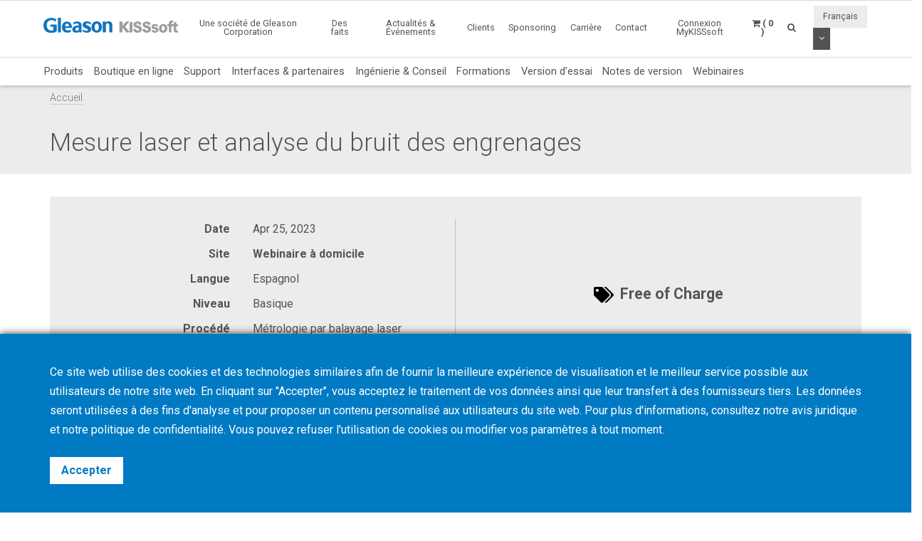

--- FILE ---
content_type: text/html; charset=UTF-8
request_url: https://www.kisssoft.com/fr/academy/events/laser-inspection-and-noise-analysis-of-gears
body_size: 8167
content:
<!DOCTYPE HTML>
<html lang="fr">
	<head>
		<title>Mesure laser et analyse du bruit des engrenages</title>

		<meta charset="utf-8">
		<meta name="keywords" content="">
		<meta name="description" content="">
		<meta name="viewport" content="width=device-width, initial-scale=1.0">
		<meta http-equiv="X-UA-Compatible" content="IE=Edge"/>
		<link rel="shortcut icon" type="image/x-icon" href="https://www.kisssoft.com/images/favicon/favicon.ico">

				<link rel="apple-touch-icon" sizes="57x57" href="https://www.kisssoft.com/images/favicon/apple-icon-57x57.png">
		<link rel="apple-touch-icon" sizes="60x60" href="https://www.kisssoft.com/images/favicon/apple-icon-60x60.png">
		<link rel="apple-touch-icon" sizes="72x72" href="https://www.kisssoft.com/images/favicon/apple-icon-72x72.png">
		<link rel="apple-touch-icon" sizes="76x76" href="https://www.kisssoft.com/images/favicon/apple-icon-76x76.png">
		<link rel="apple-touch-icon" sizes="114x114" href="https://www.kisssoft.com/images/favicon/apple-icon-114x114.png">
		<link rel="apple-touch-icon" sizes="120x120" href="https://www.kisssoft.com/images/favicon/apple-icon-120x120.png">
		<link rel="apple-touch-icon" sizes="144x144" href="https://www.kisssoft.com/images/favicon/apple-icon-144x144.png">
		<link rel="apple-touch-icon" sizes="152x152" href="https://www.kisssoft.com/images/favicon/apple-icon-152x152.png">
		<link rel="apple-touch-icon" sizes="180x180" href="https://www.kisssoft.com/images/favicon/apple-icon-180x180.png">
		<link rel="icon" type="image/png" sizes="192x192"  href="https://www.kisssoft.com/images/favicon/android-icon-192x192.png">
		<link rel="icon" type="image/png" sizes="32x32" href="https://www.kisssoft.com/images/favicon/favicon-32x32.png">
		<link rel="icon" type="image/png" sizes="96x96" href="https://www.kisssoft.com/images/favicon/favicon-96x96.png">
		<link rel="icon" type="image/png" sizes="16x16" href="https://www.kisssoft.com/images/favicon/favicon-16x16.png">
		<link rel="manifest" href="https://www.kisssoft.com/images/favicon/manifest.json">
		<meta name="msapplication-TileColor" content="#ffffff">
		<meta name="msapplication-TileImage" content="https://www.kisssoft.com/images/favicon/ms-icon-144x144.png">
		<meta name="theme-color" content="#ffffff">		
		<link media="all" type="text/css" rel="stylesheet" href="https://www.kisssoft.com/css/bootstrap.min.css">

    	<link media="all" type="text/css" rel="stylesheet" href="https://www.kisssoft.com/css/font-awesome.min.css">

    	<link media="all" type="text/css" rel="stylesheet" href="https://www.kisssoft.com/css/jquery-ui.min.css">

		<link media="all" type="text/css" rel="stylesheet" href="//fonts.googleapis.com/css?family=Roboto:300,400,400i,700">


		<link media="all" type="text/css" rel="stylesheet" href="https://www.kisssoft.com/css/styles.min.css?1768491527">

		
	<link media="all" type="text/css" rel="stylesheet" href="https://www.kisssoft.com/thirdparty/owlcarousel/assets/owl.carousel.min.css">

	<link media="all" type="text/css" rel="stylesheet" href="https://www.kisssoft.com/thirdparty/owlcarousel/assets/owl.theme.default.min.css">



		<link rel="alternate" hreflang="en" href="https://www.kisssoft.com/en/academy/events/laser-inspection-and-noise-analysis-of-gears" />
			<link rel="alternate" hreflang="de" href="https://www.kisssoft.com/de/academy/events/laser-inspection-and-noise-analysis-of-gears" />
			<link rel="alternate" hreflang="it" href="https://www.kisssoft.com/it/academy/events/laser-inspection-and-noise-analysis-of-gears" />
			<link rel="alternate" hreflang="fr" href="https://www.kisssoft.com/fr/academy/events/laser-inspection-and-noise-analysis-of-gears" />
			<link rel="alternate" hreflang="es" href="https://www.kisssoft.com/es/academy/events/laser-inspection-and-noise-analysis-of-gears" />
			<link rel="alternate" hreflang="pt" href="https://www.kisssoft.com/pt/academy/events/laser-inspection-and-noise-analysis-of-gears" />
			<link rel="alternate" hreflang="jp" href="https://www.kisssoft.com/jp/academy/events/laser-inspection-and-noise-analysis-of-gears" />
			<link rel="alternate" hreflang="zh" href="https://www.kisssoft.com/zh/academy/events/laser-inspection-and-noise-analysis-of-gears" />
			<link rel="alternate" hreflang="ru" href="https://www.kisssoft.com/ru/academy/events/laser-inspection-and-noise-analysis-of-gears" />
			<link rel="alternate" hreflang="tr" href="https://www.kisssoft.com/tr/academy/events/laser-inspection-and-noise-analysis-of-gears" />

		<meta property="og:type" content="website">
		<meta property="og:url" content="https://www.kisssoft.com/fr/academy/events/laser-inspection-and-noise-analysis-of-gears">
		<meta property="og:site_name" content="KISSsoft AG">
		<meta property="og:title" content="Mesure laser et analyse du bruit des engrenages">

		
								<!-- RSS Feeds -->
		<link rel="alternate" type="application/rss+xml" title="Upcoming Academy Events" href="https://www.kisssoft.com/fr/academy/feed.rss">
		<link rel="alternate" type="application/rss+xml" title="Upcoming Events" href="https://www.kisssoft.com/fr/news-and-events/fairs-and-conferences/feed.rss">
		<link rel="alternate" type="application/rss+xml" title="News Posts" href="https://www.kisssoft.com/fr/news-and-events/newsroom/feed.rss">

		<!-- we grok in fullness -->
	</head>
	<body itemscope itemtype="http://schema.org/WebPage">

        
		<meta itemprop="name" content="Mesure laser et analyse du bruit des engrenages">

		<div class="page one-column-open">

	<header itemscope itemtype="https://schema.org/WPHeader">

		<a href="#main" class="skip">Aller au contenu principal</a>

		<div class="header header-mobile header-fixed visible-xs visible-sm">
	<div class="header-spacer">
		<div class="header-inner">
			<div class="row">
				<div class="col-xs-5">
					<a class="logo no-style" href="https://www.kisssoft.com">
						<img src="https://www.kisssoft.com/images/gleason-kisssoft-logo.svg" alt="KISSsoft AG" class="img-responsive" />
					</a>
				</div>
				<div class="col-xs-7">
					<nav>
						<ul id="mobile-menu" class="pull-right">
							<li class="search-mobile-btn"><a href="#" ><i class="fa fa-search"></i></a>
								<div class="slide-menu" >
									<div class="search-mobile">
										<form method="GET" action="https://www.kisssoft.com/fr/search" accept-charset="UTF-8" class="form-inline" autocomplete="off">
		<input data-validation="required" name="q" placeholder="Tapez Mots-clés" type="search" value="" autocomplete="off">

		<button type="submit" class="btn btn-primary btn-search">Chercher</button>
	</form>									</div>
								</div></li>

								<li>
																			<a class="link mykisssoft-login-prompt" data-action="redirect" data-intended_url="https://www.kisssoft.com/fr/mykisssoft" href="https://www.kisssoft.com/fr/mykisssoft/login">
																				<i class="fa fa-user-circle"></i>
										</a>
								</li>

								<li>
									<a class="link" href="https://www.kisssoft.com/fr/academy/cart"><i class="fa fa-shopping-cart"></i></a>
								</li>

								<li>
									<a class="visible-closed"><i class="fa fa-bars"></i></a>
									<a class="visible-open"><i class="fa fa-close"></i></a>

									<div class="slide-menu">
										<ul>
											<li>

												<div class="utility-nav">
													<div class="btn-group btn-group-language">
																												<button type="button" class="btn btn-default btn-language">
															Français
														</button>
														
														<button type="button" class="btn btn-default dropdown-toggle" data-toggle="dropdown" aria-haspopup="true" aria-expanded="false">
															<i class="fa fa-angle-down"></i>
															<span class="sr-only">Utiliser le menu déroulant</span>
														</button>

														
														<ul class="dropdown-menu">
																																																															<li>
																	<a href="https://www.kisssoft.com/fr/set-locale/en">
																		English
																	</a>
																</li>
																																																																															<li>
																	<a href="https://www.kisssoft.com/fr/set-locale/de">
																		Deutsch
																	</a>
																</li>
																																																																															<li>
																	<a href="https://www.kisssoft.com/fr/set-locale/it">
																		Italiano
																	</a>
																</li>
																																																																															<li>
																	<a href="https://www.kisssoft.com/fr/set-locale/es">
																		Español
																	</a>
																</li>
																																																																															<li>
																	<a href="https://www.kisssoft.com/fr/set-locale/pt">
																		Português
																	</a>
																</li>
																																																																															<li>
																	<a href="https://www.kisssoft.com/fr/set-locale/jp">
																		日本語
																	</a>
																</li>
																																																																															<li>
																	<a href="https://www.kisssoft.com/fr/set-locale/zh">
																		中文
																	</a>
																</li>
																																																																															<li>
																	<a href="https://www.kisssoft.com/fr/set-locale/ru">
																		Кириллица
																	</a>
																</li>
																																																													</ul>
													</div>
												</div>
											</li>

											<li class="category has-sub"><a>Produits <i></i></a>
												<ul>
													<li class="back category first has-sub"><a class="nolink">Produits<i></i></a></li><li class=""><a href="https://www.kisssoft.com/fr/products/product-overview">Produits</a></li><li class=""><a href="https://www.kisssoft.com/fr/products/webshop-1">Boutique en ligne</a></li><li class=""><a href="https://www.kisssoft.com/fr/products/support">Support</a></li><li class=""><a href="https://www.kisssoft.com/fr/products/interfaces-and-partners">Interfaces &amp; partenaires</a></li><li class=""><a href="https://www.kisssoft.com/fr/products/engineering-and-consulting">Ingénierie &amp; Conseil</a></li><li class=""><a href="https://www.kisssoft.com/fr/products/training">Formations</a></li><li class=""><a href="https://www.kisssoft.com/fr/products/trial-version">Version d’essai</a></li><li class=""><a href="https://www.kisssoft.com/fr/products/release-notes">Notes de version</a></li><li class="last"><a href="https://www.kisssoft.com/fr/products/webinars-1/webinars-1">Webinaires</a></li>
												</ul>
											</li>
											<li class="first"><a href="https://www.kisssoft.com/fr/a-gleason-company" target="_self">Une société de Gleason Corporation</a></li><li class="category has-sub"><a class="nolink">Des faits<i></i></a><ul><li class="back category first has-sub"><a class="nolink">Des faits<i></i></a></li><li class=""><a href="https://www.kisssoft.com/fr/facts/about-us-1" target="_self">Qui sommes-nous</a></li><li class=""><a href="https://www.kisssoft.com/fr/facts/customer-voices" target="_self">Témoignages de clients</a></li><li class=""><a href="http://www.gleason.com" target="_blank">Gleason Corporation</a></li><li class="last"><a href="https://www.kisssoft.com/fr/facts/committee-work" target="_self">Travail en comité</a></li></ul></li><li class="category has-sub"><a class="nolink">Actualités &amp; Événements<i></i></a><ul><li class="back category first has-sub"><a class="nolink">Actualités &amp; Événements<i></i></a></li><li class=""><a href="https://www.kisssoft.com/fr/news-and-events/newsroom" target="_self">Actualités</a></li><li class=""><a href="https://www.kisssoft.com/fr/news-and-events/news-registration" target="_self">Abonnement à la newsletter</a></li><li class=""><a href="https://www.kisssoft.com/fr/products/publications" target="_self">Publications</a></li><li class=""><a href="https://www.kisssoft.com/fr/news-and-events/social-media" target="_self">Médias sociaux</a></li><li class="last"><a href="https://www.kisssoft.com/fr/news-and-events/fairs-and-conferences" target="_self">Salons et conférences</a></li></ul></li><li class="category has-sub"><a class="nolink">Clients<i></i></a><ul><li class="back category first has-sub"><a class="nolink">Clients<i></i></a></li><li class=""><a href="https://www.kisssoft.com/fr/products/technical-description" target="_self">Description technique</a></li><li class=""><a href="https://www.kisssoft.com/fr/products/technical-description/customerarea" target="_self">Espace client</a></li><li class=""><a href="https://www.kisssoft.com/fr/products/technical-description/documents-area" target="_self">Documents</a></li><li class="last"><a href="https://www.kisssoft.com/fr/products/technical-description/servicepack" target="_self">Centre de service packs</a></li></ul></li><li class="category has-sub"><a class="nolink">Sponsoring<i></i></a><ul><li class="back category first has-sub"><a class="nolink">Sponsoring<i></i></a></li><li class=""><a href="https://www.kisssoft.com/fr/products/universities" target="_self">Universités</a></li><li class="last"><a href="https://www.kisssoft.com/fr/products/racing-teams" target="_self">Racing Teams</a></li></ul></li><li class=""><a href="https://www.kisssoft.com/fr/career" target="_self">Carrière</a></li><li class="category last has-sub"><a class="nolink">Contact<i></i></a><ul><li class="back category first has-sub"><a class="nolink">Contact<i></i></a></li><li class=""><a href="https://www.kisssoft.com/fr/contact/contact" target="_self">Services</a></li><li class=""><a href="https://www.kisssoft.com/fr/contact/contact-1" target="_self">Support</a></li><li class=""><a href="https://www.kisssoft.com/fr/contact/university-contacts" target="_self">Contacts universitaires</a></li><li class=""><a href="https://www.kisssoft.com/fr/contact/locations" target="_self">Sites</a></li><li class="last"><a href="https://www.kisssoft.com/fr/contact/contact-2" target="_self">Ventes mondiales &amp; Support</a></li></ul></li>

										</ul>
									</div>
								</li>
							</ul>
						</nav>
					</div>
				</div>
			</div>
		</div>

					<div class="breadcrumb-wrapper">
					<div class="container">
						<div class="col-md-12">

							<div class="row">
								<div itemprop="breadcrumb">
									<ul class="breadcrumb"><li><a href="https://www.kisssoft.com">Accueil</a></li></ul>
								</div>
							</div>
						</div>
					</div>
				</div>
	</div>

		<div class="header header-desktop header-fixed hidden-xs hidden-sm">
		<div class="header-spacer affix">
			<div class="header-inner">
				<div class="container">
					<div class="row">
						<div class="col-sm-2">
							<a class="logo no-style" href="https://www.kisssoft.com/fr">
								<img src="https://www.kisssoft.com/images/gleason-kisssoft-logo.svg" alt="KISSsoft AG" />
							</a>
						</div>
						<div class="col-sm-10">
							<nav>
								<ul class="main-menu pull-right utility-nav">
									<li class="first"><a href="https://www.kisssoft.com/fr/a-gleason-company" target="_self">Une société de Gleason Corporation</a></li><li class="category has-sub"><a class="nolink">Des faits<i></i></a><ul><li class="first"><a href="https://www.kisssoft.com/fr/facts/about-us-1" target="_self">Qui sommes-nous</a></li><li class=""><a href="https://www.kisssoft.com/fr/facts/customer-voices" target="_self">Témoignages de clients</a></li><li class=""><a href="http://www.gleason.com" target="_blank">Gleason Corporation</a></li><li class="last"><a href="https://www.kisssoft.com/fr/facts/committee-work" target="_self">Travail en comité</a></li></ul></li><li class="category has-sub"><a class="nolink">Actualités &amp; Événements<i></i></a><ul><li class="first"><a href="https://www.kisssoft.com/fr/news-and-events/newsroom" target="_self">Actualités</a></li><li class=""><a href="https://www.kisssoft.com/fr/news-and-events/news-registration" target="_self">Abonnement à la newsletter</a></li><li class=""><a href="https://www.kisssoft.com/fr/products/publications" target="_self">Publications</a></li><li class=""><a href="https://www.kisssoft.com/fr/news-and-events/social-media" target="_self">Médias sociaux</a></li><li class="last"><a href="https://www.kisssoft.com/fr/news-and-events/fairs-and-conferences" target="_self">Salons et conférences</a></li></ul></li><li class="category has-sub"><a class="nolink">Clients<i></i></a><ul><li class="first"><a href="https://www.kisssoft.com/fr/products/technical-description" target="_self">Description technique</a></li><li class=""><a href="https://www.kisssoft.com/fr/products/technical-description/customerarea" target="_self">Espace client</a></li><li class=""><a href="https://www.kisssoft.com/fr/products/technical-description/documents-area" target="_self">Documents</a></li><li class="last"><a href="https://www.kisssoft.com/fr/products/technical-description/servicepack" target="_self">Centre de service packs</a></li></ul></li><li class="category has-sub"><a class="nolink">Sponsoring<i></i></a><ul><li class="first"><a href="https://www.kisssoft.com/fr/products/universities" target="_self">Universités</a></li><li class="last"><a href="https://www.kisssoft.com/fr/products/racing-teams" target="_self">Racing Teams</a></li></ul></li><li class=""><a href="https://www.kisssoft.com/fr/career" target="_self">Carrière</a></li><li class="category last has-sub"><a class="nolink">Contact<i></i></a><ul><li class="first"><a href="https://www.kisssoft.com/fr/contact/contact" target="_self">Services</a></li><li class=""><a href="https://www.kisssoft.com/fr/contact/contact-1" target="_self">Support</a></li><li class=""><a href="https://www.kisssoft.com/fr/contact/university-contacts" target="_self">Contacts universitaires</a></li><li class=""><a href="https://www.kisssoft.com/fr/contact/locations" target="_self">Sites</a></li><li class="last"><a href="https://www.kisssoft.com/fr/contact/contact-2" target="_self">Ventes mondiales &amp; Support</a></li></ul></li>
																		<li><a class="mykisssoft-login-prompt" data-action="redirect" data-intended_url="https://www.kisssoft.com/fr/mykisssoft" href="https://www.kisssoft.com/fr/mykisssoft/login">Connexion MyKISSsoft</a></li>
																		<li>
	<a class="header-cart-btn" href="#">
		<span class="cart-icon"><i class="fa fa-shopping-cart"></i></span>
		<span class="cart-counter">( 0 )</span>
	</a>

	<div class="header-cart-wrapper">
		<h3>
			Panier Conférence <span class="quantity">( 0 )</span>
		</h3>

		
			<div class="header-cart-empty">

				<p>Votre Panier est Vide</p>

				<a class="btn btn-primary btn-block btn-lg" href="https://www.kisssoft.com/fr/products/training">
					Voir cours et séminaires
				</a>

			</div>

			</div>
</li>									<li>
										<a class="search-btn" href="#"><i class="fa fa-search"></i></a>
									</li>

																		<li class="no-hover">
										<div class="btn-group btn-group-language">
																						<button type="button" class="btn btn-default btn-language">
												Français
											</button>
																						<button type="button" class="btn btn-default dropdown-toggle" data-toggle="dropdown" aria-haspopup="true" aria-expanded="false">
												<i class="fa fa-angle-down"></i>
												<span class="sr-only">Utiliser le menu déroulant</span>
											</button>

											
											<ul class="dropdown-menu dropdown-menu-right">
																																																			<li>
														<a href="https://www.kisssoft.com/fr/set-locale/en">
															English
														</a>
													</li>
																																																																<li>
														<a href="https://www.kisssoft.com/fr/set-locale/de">
															Deutsch
														</a>
													</li>
																																																																<li>
														<a href="https://www.kisssoft.com/fr/set-locale/it">
															Italiano
														</a>
													</li>
																																																																<li>
														<a href="https://www.kisssoft.com/fr/set-locale/es">
															Español
														</a>
													</li>
																																																																<li>
														<a href="https://www.kisssoft.com/fr/set-locale/pt">
															Português
														</a>
													</li>
																																																																<li>
														<a href="https://www.kisssoft.com/fr/set-locale/jp">
															日本語
														</a>
													</li>
																																																																<li>
														<a href="https://www.kisssoft.com/fr/set-locale/zh">
															中文
														</a>
													</li>
																																																																<li>
														<a href="https://www.kisssoft.com/fr/set-locale/ru">
															Кириллица
														</a>
													</li>
																																																	</ul>
										</div>
									</li>
																	</ul>
							</nav>
						</div>
					</div>

				</div>
				<div class="products-nav">
					<div class="container">
						<ul class="main-menu">
							<li class="first"><a href="https://www.kisssoft.com/fr/products/product-overview">Produits</a></li><li class=""><a href="https://www.kisssoft.com/fr/products/webshop-1">Boutique en ligne</a></li><li class=""><a href="https://www.kisssoft.com/fr/products/support">Support</a></li><li class=""><a href="https://www.kisssoft.com/fr/products/interfaces-and-partners">Interfaces &amp; partenaires</a></li><li class=""><a href="https://www.kisssoft.com/fr/products/engineering-and-consulting">Ingénierie &amp; Conseil</a></li><li class=""><a href="https://www.kisssoft.com/fr/products/training">Formations</a></li><li class=""><a href="https://www.kisssoft.com/fr/products/trial-version">Version d’essai</a></li><li class=""><a href="https://www.kisssoft.com/fr/products/release-notes">Notes de version</a></li><li class="last"><a href="https://www.kisssoft.com/fr/products/webinars-1/webinars-1">Webinaires</a></li>
						</ul>
					</div>

				</div>
				<div class="breadcrumb-wrapper">
					<div class="container">
						<div class="col-md-12">

							<div class="row">
								<div itemprop="breadcrumb">
									<ul class="breadcrumb"><li><a href="https://www.kisssoft.com">Accueil</a></li></ul>
								</div>
							</div>
						</div>
					</div>
				</div>
			</div>
		</div>
		<div class="search-box">
			<button type="button" class="btn btn-close">&times;</button>
			<form method="GET" action="https://www.kisssoft.com/fr/search" accept-charset="UTF-8" class="form-inline" autocomplete="off">
		<input data-validation="required" name="q" placeholder="Tapez Mots-clés" type="search" value="" autocomplete="off">

		<button type="submit" class="btn btn-primary btn-search">Chercher</button>
	</form>		</div>
	</div>
</header>	
	<main id="main" class="anchor" itemprop="mainContentOfPage">
					<div class="title-bar">
				<div class="container">
					<h1 itemprop="headline">Mesure laser et analyse du bruit des engrenages</h1>
				</div>
			</div>
		
		<div class="container">
					</div>
		<div class="content">
			<article itemscope itemtype="http://schema.org/Event">

    <meta itemprop="name" content="Mesure laser et analyse du bruit des engrenages">
    <meta itemprop="startDate" content="2023-04-25T00:00:00-04:00">
    <meta itemprop="endDate" content="2023-04-25T23:59:59-04:00">

	<div class="container">
		<div class="row">
			<div class="col-sm-12">

					<div class="details-wrapper block-pad">
						<div class="container-fluid">
							<div class="row">
								<div class="col-sm-6 description">
									<table>
										<tbody>
																						
												<tr class="detail date">
													<td valign="top"><strong class="title">Date</strong></td>
													<td valign="top">Apr 25, 2023</td>
												</tr>

												
													<tr class="detail location">
														<td valign="top"><strong class="title">Site</strong></td>
														<td valign="top">
																															<div>
																	<strong>Webinaire à domicile</strong>

																																	</div>
																													</td>
													</tr>

												
												
													
													<tr class="detail language">
														<td valign="top"><strong class="title">Langue</strong></td>
														<td valign="top">Espagnol</td>
													</tr>

												
												
													
													<tr class="detail level">
														<td valign="top"><strong class="title">Niveau</strong></td>
														<td valign="top">Basique</td>
													</tr>

												
												
													
													<tr class="detail process">
														<td valign="top"><strong class="title">Procédé</strong></td>
														<td valign="top">Métrologie par balayage laser</td>
													</tr>

												
												
													
													<tr class="detail provider">
														<td valign="top"><strong class="title">Organisateur</strong></td>
														<td valign="top">Gleason</td>
													</tr>

												
												
												
											
										</tbody>
									</table>
								</div>
								<div class="col-sm-6 pricing">

									
										<div class="price-wrapper">
																							<img src="https://www.kisssoft.com/images/tags.png" alt="Price Tags">
												Free of Charge
																					</div>

									
								</div>
							</div>
						</div>
					</div>

			</div>
		</div>
	</div>

		<div class="clearfix"></div>


	<hr>

<div class="cb-tile hgt-medium sty-right equal-height-columns white-fade bg-fill">
	<div class="container-fluid">

		
			<div class="row">
				<div class="col-sm-6 col-sm-push-6">
					<div class="inner">
											<div class="bg bg-image " style="background-image: url('https://www.kisssoft.com/images/BBYLD9.3744/1200w/gear-trainer-webinars_013_4500x2530px_19376_20220107.jpg');"></div>
									</div>
				</div>
				<div class="col-sm-6 col-sm-pull-6">
					<div class="bg-overlay"></div>
				</div>
			</div>

		
		
			<div class="txt-content w-45 pos-left-5 pos-middle ">
				<div class="txt-inner">
					<h2><span style="font-size: 1em;">Laser Inspection and Noise Analysis of Gears&nbsp;</span></h2>
<p><span style="font-size: 1.2em;">Gear Noise Analysis is key when hard finishing gears for e-drive applications. Laser technology offers new possibilities and advantages for quality gear evaluation when compared to conventional tactile measurements. This webinar will explain why laser technology will become a game changer in the industry and how it is applied to the maximum benefit.&nbsp;</span></p>

									</div>
			</div>

		
		
	</div>
</div><div class="clearfix"></div>


	<hr>

	<div style="height: 40px;"></div>
<div class="cb-row" style="">
		<div class="container">
			<div class="row"><div class="cb-col col-sm-12" style=""><div class="">
	<p><span style="font-size: 1.2em;">Gear Trainer Webinars cover a variety of topics on bevel and cylindrical gear manufacturing technology, including gear and transmission design and simulation, soft cutting and hard finishing processes, metrology, tools, workholding, software and 4.0 production systems. The webinars include a mix of different media including live demonstrations of processes and software applications. Gear Trainer Webinars are moderated live by gear technology experts including the possibility to ask questions via the integrated chat. Within 30 minutes, our gear-cutting experts get to the bottom of the issues, and any questions raised are addressed in the following Q&amp;A session.</span></p>
<p><span style="font-size: 1.2em;">Participant data of Gear Trainer Webinars is treated confidentially and will not be published. Participation in the Gear Trainer Webinars is free of charge.</span></p>
<p>&nbsp;</p>
<p><span style="font-size: 1.2em;"><strong>Spanish language <br /></strong>CDT 09:00 - 09:45 am (Mexico City)<br />ART 11:00 - 11:45 am (Buenos Aires)<br />CET 04:00 - 04:45 pm (Madrid)<br />EDT 10:00 - 10:45 am (New York)<br />Ideally suited for participants in Americas and Europe.<br /></span></p>
<p><a class="btn btn-default" href="https://zoom.us/webinar/register/WN_vObOLfCDRDC0ryUwoSxpMg" target="_blank" rel="noopener"><span style="font-size: 1.2em;">Registration</span></a></p>
<p>&nbsp;</p>
<p><span style="font-size: 1.2em;">Registration closes 1 hour beforehand.<br /></span></p>
</div></div></div>
	</div>
</div>
	
	
		
		
	
</article>







		</div>
	</main>

	<footer itemscope itemtype="https://schema.org/WPFooter">

	<div class="footer-top">
		<div class="grid-pad">
			<div class="container">
				<div class="row">
					<div class="col-sm-6">
						<a class="logo" href="https://www.kisssoft.com">
							<img src="https://www.kisssoft.com/images/gleason-kisssoft-logo-bw.png" alt="KISSsoft AG" >
						</a>
					</div>
					<div class="col-sm-6">
						<div class="social-icons large text-right">
							<a title="News Feed" href="https://www.kisssoft.com/fr/news-and-events/newsroom/feed.rss" target="_blank" class="rss"><i class="fa fa-rss"></i></a>
				<a title="Facebook" href="https://www.facebook.com/GleasonCorporation/?fref=photo" target="_blank" class="facebook">
                            <i class="fa fa-facebook"></i>
                    </a>
					<a title="LinkedIn" href="https://www.linkedin.com/company/kisssoft-software/" target="_blank" class="linkedin">
                            <i class="fa fa-linkedin"></i>
                    </a>
					<a title="YouTube" href="https://www.youtube.com/@KISSsoftsoftware" target="_blank" class="youtube">
                            <i class="fa fa-youtube"></i>
                    </a>
													</div>
					</div>
				</div>
			</div>
		</div>
	</div>

	<div class="footer-bottom">
		<div class="grid-pad">
			<div class="container">
				<div class="row">
					<hr>
					<div class="col-sm-3">
						&copy;2026 KISSsoft AG
					</div>
					<div class="col-sm-9 text-right-sm">
						<ul class="list-inline">
							<li class="first"><a href="https://www.kisssoft.com/fr/terms-and-conditions" target="_self">Terms &amp; Conditions</a></li><li class=""><a href="https://www.kisssoft.com/fr/cookie-policy" target="_self">Cookie Policy</a></li><li class=""><a href="https://www.kisssoft.com/fr/privacy-policy" target="_self">Privacy Policy</a></li><li class=""><a href="https://www.kisssoft.com/fr/corporate-info" target="_self">Corporate Info</a></li><li class="last"><a href="https://www.kisssoft.com/fr/news-and-events/fairs-and-conferences" target="_self">Salons et conférences</a></li>
						</ul>
					</div>
				</div>
			</div>
		</div>
	</div>

	<span class="to-top fixed-bottom"><i class="fa fa-arrow-circle-o-up"></i></span>

</footer>
</div>


		<script src="https://www.kisssoft.com/js/jquery-1.12.2.min.js"></script>

		<script src="https://www.kisssoft.com/js/jquery-ui.min.js"></script>

	    <script src="https://www.kisssoft.com/js/bootstrap.min.js"></script>

		<script src="https://www.kisssoft.com/js/scripts.min.js?1721314972"></script>

		
	<script src="https://www.kisssoft.com/thirdparty/owlcarousel/owl.carousel.min.js"></script>


	<script>

		$('.academy-related-events .owl-carousel.listing-carousel').owlCarousel({
			lazyLoad: true,
		    margin: 15,
		    nav: true,
		    navText: ["",""],
		    slideBy: 'page',
		    responsive: {
		        0: {
		            items: 1,
		            dots: false
		        },
		        768: {
		            items: 2,
		            dots: false
		        },
		        992: {
		            items: 3,
		            dots: false
		        },
		        1200: {
		            items: 3,
		            dots: false
		        },
		        1360: {
		            items: 4,
		            dots: false
		        },
		        1600: {
		            items: 4,
		            dots: false
		        }
		    }
		});

		// Fix state select boxes for non-US countries
		$('select[name=country]').change(function()
		{
			var postal_text           = $('input[name=postal]');
			var postal_required_marker = postal_text.closest('.form-group').find('.text-danger');
			var state_select_ca       = $('select[name=state][data-country=CA]');
			var state_select_cn       = $('select[name=state][data-country=CN]');
			var state_select_jp       = $('select[name=state][data-country=JP]');
			var state_select_us       = $('select[name=state][data-country=US]');
			var state_text            = $('input[name=state]');
			var state_required_marker = state_select_us.closest('.form-group').find('.text-danger');

			if (!state_select_ca.length || !state_select_cn.length || !state_select_jp || !state_select_us.length || !state_text.length)
				return;

            if ($.inArray($(this).val(), ['CA', 'CN', 'JP', 'US']) !== -1)
			{
				state_text.attr('disabled', true).hide();
				state_select_ca
					.attr('disabled', true)
					.attr('data-validation', null)
					.hide();
				state_select_cn
					.attr('disabled', true)
					.attr('data-validation', null)
					.hide();
				state_select_jp
					.attr('disabled', true)
					.attr('data-validation', null)
					.hide();
				state_select_us
					.attr('disabled', true)
					.attr('data-validation', null)
					.hide();
				state_required_marker.removeClass('hidden');

                switch ($(this).val())
                {
                    case 'CA':
						state_select_ca
							.attr('disabled', false)
							.attr('data-validation', 'required')
							.show();
							break;

                    case 'CN':
						state_select_cn
							.attr('disabled', false)
							.attr('data-validation', 'required')
							.show();
							break;
                    
                    case 'JP':
                        state_select_jp
                            .attr('disabled', false)
                            .attr('data-validation', 'required')
                            .show();
                        break;
                    
                    case 'US':
                        state_select_us
                            .attr('disabled', false)
                            .attr('data-validation', 'required')
                            .show();
                        break;
                }
			}
			else
			{
				state_select_ca
					.attr('disabled', true)
					.attr('data-validation', null)
					.hide();
				state_select_cn
					.attr('disabled', true)
					.attr('data-validation', null)
					.hide();
				state_select_jp
					.attr('disabled', true)
					.attr('data-validation', null)
					.hide();
				state_select_us
					.attr('disabled', true)
					.attr('data-validation', null)
					.hide();
				state_text.attr('disabled', false).show();
				state_required_marker.addClass('hidden');
				state_required_marker.closest('.form-group').removeClass('has-error has-feedback');
			}

			if (postal_text.length == 1 && $(this).val() == 'DE')
			{
				postal_text.attr('data-validation', 'required');
				postal_required_marker.removeClass('hidden');
			}
			else
			{
				postal_text.attr('data-validation', null);
				postal_required_marker.addClass('hidden');
				postal_required_marker.closest('.form-group').removeClass('has-error has-feedback');
			}
		}).change();

		
		
	</script>


		<div class="cookie-notice-wrapper">
	<div class="inner-wrapper">
		<div class="container">
			<div class="row">
				<div class="col-sm-12">
					<p><span lang="FR">Ce site web utilise des cookies et des technologies similaires afin de fournir la meilleure exp&eacute;rience de visualisation et le meilleur service possible aux utilisateurs de notre site web. En cliquant sur "Accepter", vous acceptez le traitement de vos donn&eacute;es ainsi que leur transfert &agrave; des fournisseurs tiers. Les donn&eacute;es seront utilis&eacute;es &agrave; des fins d'analyse et pour proposer un contenu personnalis&eacute; aux utilisateurs du site web. Pour plus d'informations, consultez notre avis juridique et notre politique de confidentialit&eacute;. Vous pouvez refuser l'utilisation de cookies ou modifier vos param&egrave;tres &agrave; tout moment</span><span lang="FR">.</span></p>
				</div>
				<div class="col-sm-12" style="margin-top: 15px;">
					<a class="btn btn-white btn-accept" href="#">Accepter</a>
				</div>
			</div>
		</div>
	</div>
</div>

<script>
	$(window).scroll(function(e)
	{
		var distFromBottom = parseInt(($(document).height() - $(window).scrollTop()) - $(window).height());

		if (distFromBottom > 90)
		{
			$('.cookie-notice-wrapper').css('bottom', '0px');
		}
		else
		{
			$('.cookie-notice-wrapper').css('bottom', '90px');
		}

	}).trigger('scroll');
</script>		<div class="white-popup mfp-hide" id="mykisssoft_modal" tabindex="-1" role="dialog" aria-labelledby="myGleasonModal" aria-hidden="true">
    <div class="modal-body">
        <div class="row">
            <div class="col-sm-5">
                <div class="loginmodal-container">
                    <div class="h3">Connexion MyKISSsoft</div>
                    <div class="response"></div>
                    <form method="POST" action="https://www.kisssoft.com/fr/academy/events/laser-inspection-and-noise-analysis-of-gears" accept-charset="UTF-8" name="mykisssoft_modal_login"><input name="_token" type="hidden" value="5DMIeeraf1kv1uqx5MtvsaEFFKA8bIrX8UOXrRNh">
			<style type="text/css">
				.js-test, .hp-test { position:absolute; left:-9999px; }
			</style>

			<div class="control-group js-test">
				<div class="controls">
					<label class="checkbox">
						<span id="js_test_k8iAbL"></span>

						<script>
							var js_test = '<in' + 'put type="checkbox" name="js_test" checked="checked">';
							document.getElementById("js_test_k8iAbL").innerHTML = js_test;
						</script>

						Please check this to prove you are human
					</label>
				</div>
			</div>

			<div class="control-group hp-test">
				<div class="controls">
					<label class="checkbox">
						<input type="checkbox" name="hp_test">
						Please leave this unchecked
					</label>
				</div>
			</div>
                        <input name="action" type="hidden" value="redirect">
                        <input name="click_id" type="hidden" value="0">
                        <input name="intended_url" type="hidden" value="https://www.kisssoft.com/fr/mykisssoft">
                        <input name="target" type="hidden" value="_self">
                        <input class="input-lg form-control" placeholder="Email" name="email" type="text">
                        <input autocomplete="new-password" class="input-lg form-control" placeholder="Mot de passe" name="password" type="password" value="">

                        <div class="checkbox">
                            <label>
                                <input checked="checked" name="remember" type="checkbox" value="1">
                                Se souvenir de moi
                            </label>
                        </div>

                        <input class="btn login loginmodal-submit no-disable" type="submit" value="connexion">

                    </form>

                    <div class="login-help">
                                                    <a href="https://www.kisssoft.com/fr/mykisssoft/register">
                                Enregistrer
                            </a> -
                                                <a href="https://www.kisssoft.com/fr/mykisssoft/reset-password">
                            Réinitialiser Mot de Passe?
                        </a>
                    </div>
                </div>
            </div>
            <div class="col-sm-6 col-sm-offset-1">
                                    <p>Bienvenue chez MyKISSsoft </p>
                                <p>MyKISSsoft vous donne accès aux documents, aux informations de produit et aux téléchargements liés à votre licence KISSsoft.</p>
                <p>Nous ne sauvegardons vos données personnelles qu'aux fins décrites sur la page d'inscription et nous ne les transmettons pas à des tiers.</p>
                <p><p>Pour conna&icirc;tre les r&egrave;gles d&eacute;taill&eacute;es que nous appliquons en mati&egrave;re de protection de la vie priv&eacute;e, veuillez consulter nos notes sur la protection de la <a href="https://www.kisssoft.com/en/privacy-policy">vie priv&eacute;e</a></p></p>

                                    <p><a class="btn btn-primary" href="https://www.kisssoft.com/fr/mykisssoft/register">S'inscrire à MyKISSsoft maintenant</a></p>
                            </div>
        </div>
    </div>
    <div class="modal-footer">
    </div>
</div>
		
	</body>
</html>